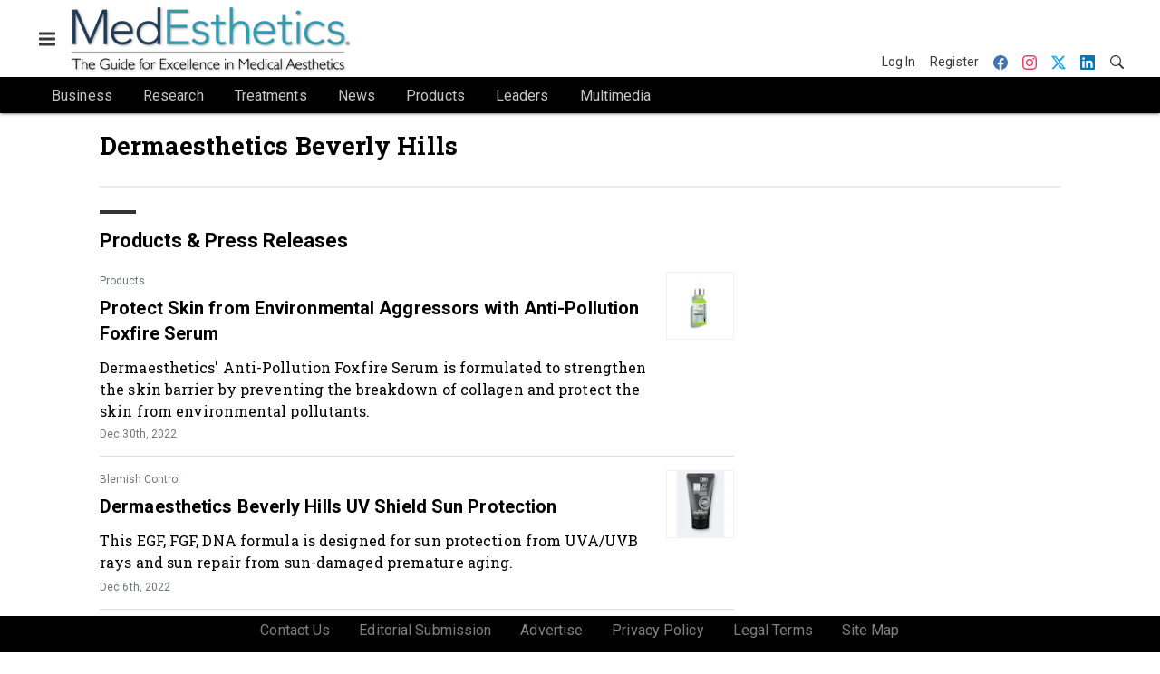

--- FILE ---
content_type: text/html; charset=utf-8
request_url: https://www.medestheticsmag.com/home/company/21167324/dermaesthetics-beverly-hills
body_size: 9804
content:
<!doctype html><html lang="en-us" dir="ltr"><head><meta charset="utf-8"><meta http-equiv="X-UA-Compatible" content="IE=edge"><meta name="viewport" content="width=device-width, initial-scale=1, shrink-to-fit=no"><link rel="preconnect" href="https://cdn.parameter1.com"><link rel="stylesheet" href="https://cdn.parameter1.com/web-assets/allured_all/5f179bf500d6f47b4c9a22cc/v2.9.0/dist/css/main-c2262c77.css"><script>
  (function (i,r) { i['__p1defer'] = r; i[r] = i[r] || function () { var args = arguments; (i[r].q = i[r].q || []).push(args); if (args[0] === 'register' && args[1] && args[1].init) args[1].init(); } })(window, 'deferScript');
  deferScript('init', { debug: false });
  </script><link rel="modulepreload" href="https://cdn.parameter1.com/deferred-script-loader/v1.0.1/lib.min.js" as="script"><link rel="modulepreload" href="https://cdn.parameter1.com/web-assets/allured_all/5f179bf500d6f47b4c9a22cc/v2.9.0/dist/js/assets/index-37dce9ad.js" as="script" data-dsl-name="marko-web-core"><script>deferScript('register', { name: 'marko-web-core', src: 'https://cdn.parameter1.com/web-assets/allured_all/5f179bf500d6f47b4c9a22cc/v2.9.0/dist/js/assets/index-37dce9ad.js', esm: true, on: 'ready', requestFrame: false, targetTag: 'body', init: function() { var w = window; w.markoCompQueue = w.markoCompQueue || []; var name = 'CMSBrowserComponents', methods = ['load', 'loadComponent'], queue = function(method) { return function() { w.markoCompQueue.push([method, arguments]) } }; w[name] = w[name] || {}; for (var i = 0; i < methods.length; i++) { var method = methods[i]; w[name][method] = w[name][method] || queue(method); } }, initOnly: false, onScriptBuild: function(script) {  }, onScriptLoad: function() { window.markoCompQueue.flush(); }, attrs: {}, delayMs: undefined });</script><link rel="preload" href="https://cdn.parameter1.com/lazysizes/v5.3.2.js" as="script" data-dsl-name="lazysizes"><script>deferScript('register', { name: 'lazysizes', src: 'https://cdn.parameter1.com/lazysizes/v5.3.2.js', esm: false, on: 'ready', requestFrame: false, targetTag: 'body', init: function() {  }, initOnly: false, onScriptBuild: function(script) {  }, onScriptLoad: function() {  }, attrs: {}, delayMs: undefined });</script><script nomodule src="https://cdn.parameter1.com/lazysizes/v5.3.2.js" data-dsl-name="lazysizes" async defer></script><script nomodule>
      document.createElement("picture");
    </script><script nomodule src="https://cdnjs.cloudflare.com/ajax/libs/picturefill/3.0.3/picturefill.min.js" async></script><link rel="shortcut icon" href="/favicon.ico"><link rel="modulepreload" href="https://cdn.parameter1.com/p1-events/v1.5.0/lib.min.js" as="script" data-dsl-name="p1events"><script>deferScript('register', { name: 'p1events', src: 'https://cdn.parameter1.com/p1-events/v1.5.0/lib.min.js', esm: true, on: 'load', requestFrame: true, targetTag: 'body', init: function() { var i = window, r = 'p1events'; i['__p1e'] = r; i[r] = i[r] || function() { (i[r].q = i[r].q || []).push(arguments); }; }, initOnly: false, onScriptBuild: function(script) {  }, onScriptLoad: function() {  }, attrs: {}, delayMs: undefined });</script><script>p1events('init', { tenant: 'allured', realm: '5f179bf500d6f47b4c9a22cc', env: 'production', debug: false, uri: 'https://events.parameter1.com/default/p1-website-events-enqueue', cookieDomain: 'medestheticsmag.com', identityQueryBuilder: function(query, cookies) {  function cleanOlyticsId(value) { if (!value) return null; var cleaned = value.replace(/"/g, ''); if (cleaned === 'null') return null; return /^[A-Z0-9]{15}$/.test(cleaned) ? cleaned : null; }  var incomingId = cleanOlyticsId(query.oly_enc_id); var currentId = cleanOlyticsId(cookies.oly_enc_id); var id = incomingId || currentId; if (id) return 'omeda.allucd.customer*' + id + '~encrypted';  }, enableMindfulPlugin: false, mindfulPluginOptions: {}, enableGamPlugin: true, gamPluginOptions: {} });</script><link rel="preload" href="https://securepubads.g.doubleclick.net/tag/js/gpt.js" as="script" data-dsl-name="googletag"><script>deferScript('register', { name: 'googletag', src: 'https://securepubads.g.doubleclick.net/tag/js/gpt.js', esm: false, on: 'load', requestFrame: true, targetTag: 'body', init: function() { window.googletag = window.googletag || {}; window.googletag.cmd = window.googletag.cmd || []; }, initOnly: false, onScriptBuild: function(script) {  }, onScriptLoad: function() {  }, attrs: {}, delayMs: undefined });</script><script nomodule src="https://securepubads.g.doubleclick.net/tag/js/gpt.js" data-dsl-name="googletag" async defer></script><link rel="preload" href="https://www.googletagmanager.com/gtm.js?id=GTM-WKKDPBW" as="script" data-dsl-name="dataLayer_GTM-WKKDPBW"><script>deferScript('register', { name: 'dataLayer_GTM-WKKDPBW', src: 'https://www.googletagmanager.com/gtm.js?id=GTM-WKKDPBW', esm: false, on: 'load', requestFrame: true, targetTag: 'body', init: function() { var w = window, l = 'dataLayer'; w[l] = w[l] || []; }, initOnly: false, onScriptBuild: function(script) {  }, onScriptLoad: function() {  }, attrs: {}, delayMs: undefined });</script><script nomodule src="https://www.googletagmanager.com/gtm.js?id=GTM-WKKDPBW" data-dsl-name="dataLayer_GTM-WKKDPBW" async defer></script><link rel="modulepreload" href="https://cdn.parameter1.com/native-x/v1.2.0/lib.min.js" as="script" data-dsl-name="fortnight"><script>deferScript('register', { name: 'fortnight', src: 'https://cdn.parameter1.com/native-x/v1.2.0/lib.min.js', esm: true, on: 'load', requestFrame: true, targetTag: 'body', init: function() { var i = window, r = 'fortnight'; i['FortnightObject'] = r; i[r] = i[r] || function() { (i[r].q = i[r].q || []).push(arguments); }; }, initOnly: false, onScriptBuild: function(script) {  }, onScriptLoad: function() {  }, attrs: {}, delayMs: undefined });</script><script>fortnight('init', { domain: 'https://delivery.mindfulcms.com/allured/default/compat/native-website' });</script><link rel="preload" href="https://olytics.omeda.com/olytics/js/v3/p/olytics.min.js" as="script" data-dsl-name="olytics"><script>deferScript('register', { name: 'olytics', src: 'https://olytics.omeda.com/olytics/js/v3/p/olytics.min.js', esm: false, on: 'load', requestFrame: true, targetTag: 'body', init: function() {  window.olytics || (window.olytics = []), window.olytics.methods = ['fire', 'confirm'], window.olytics.factory = function(i) { return function() { var t = Array.prototype.slice.call(arguments); return t.unshift(i), window.olytics.push(t), window.olytics } }; for (var i = 0; i < window.olytics.methods.length; i++) { var method = window.olytics.methods[i]; window.olytics[method] = window.olytics.factory(method) }  }, initOnly: false, onScriptBuild: function(script) {  olytics.load = function(i) { if (!document.getElementById('olyticsImport')) { window.a = window.olytics; script.id = 'olyticsImport'; var o = ''; void 0 !== i && void 0 !== i.oid && (o = i.oid), script.setAttribute('data-oid', o), script.addEventListener('load', function(t) { for (olytics.initialize({ Olytics: i }); window.a.length > 0;) { var o = window.a.shift(), s = o.shift(); olytics[s] && olytics[s].apply(olytics, o) } }, !1); } }; olytics.load({ oid: '6fc6518d77df4f9588b37321093fccf6' });  }, onScriptLoad: function() {  }, attrs: {}, delayMs: undefined });</script><script nomodule src="https://olytics.omeda.com/olytics/js/v3/p/olytics.min.js" data-dsl-name="olytics" async defer></script><script>dataLayer.push({"site":{"id":"5f179bf500d6f47b4c9a22cc","name":"MedEsthetics","origin":"https://www.medestheticsmag.com"}});</script><title>Dermaesthetics Beverly Hills | MedEsthetics</title><link rel="canonical" href="https://www.beautylaunchpad.com/companies/company/21167324/dermaesthetics-beverly-hills"><meta name="robots" content="noindex"><meta property="og:title" item-prop="name" content="Dermaesthetics Beverly Hills"><meta property="og:url" content="https://www.beautylaunchpad.com/companies/company/21167324/dermaesthetics-beverly-hills"><meta property="og:site_name" content="MedEsthetics"><meta property="og:locale" content="en"><meta name="twitter:card" content="summary_large_image"><meta name="twitter:title" content="Dermaesthetics Beverly Hills"><meta property="og:type" content="article"><meta property="article:published_time" content="Aug 17th, 2019"><meta property="article:modified_time" content="Aug 8th, 2022"><script type="application/ld+json">
        {"@context":"https://schema.org","@type":"Organization","mainEntityOfPage":{"@type":"WebPage","@id":"https://www.beautylaunchpad.com/companies/company/21167324/dermaesthetics-beverly-hills"},"name":"Dermaesthetics Beverly Hills","url":{"url":"https://www.medestheticsmag.com/home/company/21167324/dermaesthetics-beverly-hills","isBasedOn":"https://www.beautylaunchpad.com/companies/company/21167324/dermaesthetics-beverly-hills"}}
      </script><script>dataLayer.push({"labels":[],"isSponsored":false,"page_type":"content","canonical_path":"/home/company/21167324/dermaesthetics-beverly-hills","query_string":"","content":{"id":21167324,"type":"company","name":"Dermaesthetics Beverly Hills","published":"2019-08-17T18:20:09.760Z","labels":[],"userRegistration":{"isCurrentlyRequired":false,"accessLevels":[],"__typename":"ContentUserRegistration"}},"created_by":{"id":"5f2093b0ef1c6c6a0cd4b9ff","username":"api.import","firstName":"API","lastName":"Import"},"company":{},"section":{"id":64245,"name":"Home","alias":"home","fullName":"Home"},"section_hierarchy":[{"id":64245,"name":"Home","alias":"home"}],"taxonomy":[],"authors":[],"schedules":[],"emailSchedules":[],"magazineSchedules":[]});</script><script>googletag.cmd.push(function() { googletag.pubads().setTargeting('cont_id', '21167324').setTargeting('cont_type', 'company'); });</script><script>
    p1events('track', {"action":"View","category":"Content","entity":{"id":21167324,"ns":"base.allured-all.content-company","name":"Dermaesthetics Beverly Hills","props":{"type":"company","published":1566066009760},"refs":{"primarySection":{"id":64245,"ns":"base.allured-all.website-section","name":"Home","props":{"alias":"home"}},"company":null,"authors":[],"createdBy":{"id":"5f2093b0ef1c6c6a0cd4b9ff","ns":"base.allured-all.user","name":"api.import","props":{"firstName":"API","lastName":"Import"}}}}});
  </script><script>
      window.addEventListener('message', sgListener);
      function sgListener(e) {
        if (/surveygizmo\.com/.test(e.origin) || /alchemer\.com/.test(e.origin)) {
          var sourceIframe = iframeFinder(e.source);
          var isSubmitted = false;
          try {
            const msg = JSON.parse(e.data);
            if (msg.docHeight && sourceIframe.height < msg.docHeight) {
              sourceIframe.height = msg.docHeight;
            } else if (msg.formHeight && msg.docHeight && msg.formHeight + 35 < msg.docHeight) {
              sourceIframe.height = msg.formHeight + 40;
            }
            if (msg.docWidth) sourceIframe.width = msg.docWidth;
            isSubmitted = true;
          } catch (err) {
          }
          if (isSubmitted) {
            var iframeTop = sourceIframe.offsetTop + sourceIframe.offsetParent.offsetTop - document.getElementsByTagName('header')[0].offsetHeight;
            window.scrollTo(0, iframeTop);
          }
        }
      }
      function iframeFinder(childIframe){
        var frames = document.getElementsByTagName('iframe');
        var sourceIframe;
        for (var i = 0; i < frames.length; i++) {
          if (frames[i].contentWindow === childIframe) {
            sourceIframe = frames[i];
            break;
          }
        }
        return sourceIframe;
      }
    </script><script>dataLayer.push({"user":{"state":"anonymous"}});</script><script>dataLayer.push({"gtm.start":1768351929210,"event":"gtm.js"});</script><script>googletag.cmd.push(function() { googletag.pubads().enableSingleRequest(); googletag.pubads().collapseEmptyDivs(); googletag.pubads().setTargeting('path', '/home/company/21167324/dermaesthetics-beverly-hills').setTargeting('host', 'www|medestheticsmag|com').setTargeting('env', 'production'); googletag.enableServices(); });</script><script>googletag.cmd.push(function() { googletag.pubads().setTargeting('uri', '/home/company/21167324/dermaesthetics-beverly-hills'); });</script><script>((w, f, j) => { const dl = w.dataLayer; const gt = w.googletag; const q = {}; const c = async (e) => { if (q[e]) return; q[e] = true; const r = await f(`/__bs/${e}`, { method: 'POST' }); f(`/__bs/${e}/s`, { method: 'POST', headers: { ...j.parse(r.headers.get('x-send') || '{}'), 'x-debug': w.location.search.includes('bsdbg'), 'x-status': r.status }, body: '{}' }); }; if (dl && 'push' in dl) { dl.push({ event: 'bs.gtmLoad', eventCallback: () => c('gtm') }); } if (gt && gt.cmd && 'push' in gt.cmd) { gt.cmd.push(function() { gt.pubads().addEventListener('slotRequested', () => c('gam')) }) }; })(window, fetch, JSON);</script></head><body><div id="vue-1768351929210-704"></div><script class="component" data-name="OmedaIdentityXRapidIdentify">CMSBrowserComponents.load({ el: '#vue-1768351929210-704', name: 'OmedaIdentityXRapidIdentify', props: {}, hydrate: false, skipWhenExists: false });</script><div id="vue-1768351929210-643"></div><script class="component" data-name="LeadersP1EventsTracker">CMSBrowserComponents.load({ el: '#vue-1768351929210-643', name: 'LeadersP1EventsTracker', props: {"baseTenantKey":"allured_all"}, hydrate: false, skipWhenExists: false });</script><div id="vue-1768351929210-727"></div><script class="component" data-name="LeadersGTMTracker">CMSBrowserComponents.load({ el: '#vue-1768351929210-727', name: 'LeadersGTMTracker', props: {}, hydrate: false, skipWhenExists: false });</script><aside id="leaders-dropdown-portal-target" class="leaders-dropdown-portal"></aside><div id="vue-1768351929210-397"></div><script class="component" data-name="RevealAdListener">CMSBrowserComponents.load({ el: '#vue-1768351929210-397', name: 'RevealAdListener', props: {"selectAllTargets":true}, hydrate: false, skipWhenExists: false });</script><div id="vue-1768351929210-457"></div><script class="component" data-name="TriggerScreenChangeEvent">CMSBrowserComponents.load({ el: '#vue-1768351929210-457', name: 'TriggerScreenChangeEvent', props: {}, hydrate: false, skipWhenExists: false });</script><div id="vue-1768351929210-952"></div><script class="component" data-name="GTMTrackBusEvent">CMSBrowserComponents.load({ el: '#vue-1768351929210-952', name: 'GTMTrackBusEvent', props: {"on":"screen_change"}, hydrate: false, skipWhenExists: false });</script><div id="vue-1768351929210-161"></div><script class="component" data-name="GTMTrackLoadMore">CMSBrowserComponents.load({ el: '#vue-1768351929210-161', name: 'GTMTrackLoadMore', props: {}, hydrate: false, skipWhenExists: false });</script><header class="site-header"><nav class="site-navbar site-navbar--secondary"><div class="site-navbar__container"><div type="button" aria-label="Menu" id="vue-1768351929218-398" class="site-navbar__toggler"><span class="marko-web-icon marko-web-icon--lg marko-web-icon--three-bars"><svg xmlns="http://www.w3.org/2000/svg" width="12" height="16" viewBox="0 0 12 16"><path fill-rule="evenodd" d="M11.41 9H.59C0 9 0 8.59 0 8c0-.59 0-1 .59-1H11.4c.59 0 .59.41.59 1 0 .59 0 1-.59 1h.01zm0-4H.59C0 5 0 4.59 0 4c0-.59 0-1 .59-1H11.4c.59 0 .59.41.59 1 0 .59 0 1-.59 1h.01zM.59 11H11.4c.59 0 .59.41.59 1 0 .59 0 1-.59 1H.59C0 13 0 12.59 0 12c0-.59 0-1 .59-1z"/></svg></span></div><script class="component" data-name="DefaultThemeMenuToggleButton">CMSBrowserComponents.load({ el: '#vue-1768351929218-398', name: 'DefaultThemeMenuToggleButton', props: {"className":"site-navbar__toggler","targets":[".site-menu"],"toggleClass":"site-menu--open","iconModifiers":["lg"],"iconName":"three-bars","initiallyExpanded":false,"buttonLabel":"Menu"}, hydrate: true, skipWhenExists: false });</script><a href="/" class="site-navbar__brand"><img class="site-navbar__logo" alt="MedEsthetics" src="https://img.medestheticsmag.com/files/base/allured/all/image/static/me_logo_2021.png?h=75&auto=format,compress" srcset="https://img.medestheticsmag.com/files/base/allured/all/image/static/me_logo_2021.png?h=75&auto=format,compress&dpr=2 2x"></a><ul class="site-navbar__items site-navbar__items--tertiary"><li class="site-navbar__item site-navbar__item--user"><a href="/user/login" class="site-navbar__link"><span class="site-navbar__label">Log In</span></a></li><li class="site-navbar__item site-navbar__item--user"><a href="/user/register" class="site-navbar__link"><span class="site-navbar__label">Register</span></a></li><li class="site-navbar__item site-navbar__item--social-icon"><a href="https://www.facebook.com/MedEstheticsMedia" target="_blank" class="site-navbar__link" rel="noopener"><span class="marko-web-icon marko-web-icon--facebook site-navbar__icon"><svg role="img" viewBox="0 0 24 24" xmlns="http://www.w3.org/2000/svg"><title>Facebook icon</title><path d="M23.9981 11.9991C23.9981 5.37216 18.626 0 11.9991 0C5.37216 0 0 5.37216 0 11.9991C0 17.9882 4.38789 22.9522 10.1242 23.8524V15.4676H7.07758V11.9991H10.1242V9.35553C10.1242 6.34826 11.9156 4.68714 14.6564 4.68714C15.9692 4.68714 17.3424 4.92149 17.3424 4.92149V7.87439H15.8294C14.3388 7.87439 13.8739 8.79933 13.8739 9.74824V11.9991H17.2018L16.6698 15.4676H13.8739V23.8524C19.6103 22.9522 23.9981 17.9882 23.9981 11.9991Z"/></svg></span></a></li><li class="site-navbar__item site-navbar__item--social-icon"><a href="https://www.instagram.com/medesthetics_/" target="_blank" class="site-navbar__link" rel="noopener"><span class="marko-web-icon marko-web-icon--instagram site-navbar__icon"><svg role="img" viewBox="0 0 24 24" xmlns="http://www.w3.org/2000/svg"><title>Instagram icon</title><path d="M12 0C8.74 0 8.333.015 7.053.072 5.775.132 4.905.333 4.14.63c-.789.306-1.459.717-2.126 1.384S.935 3.35.63 4.14C.333 4.905.131 5.775.072 7.053.012 8.333 0 8.74 0 12s.015 3.667.072 4.947c.06 1.277.261 2.148.558 2.913.306.788.717 1.459 1.384 2.126.667.666 1.336 1.079 2.126 1.384.766.296 1.636.499 2.913.558C8.333 23.988 8.74 24 12 24s3.667-.015 4.947-.072c1.277-.06 2.148-.262 2.913-.558.788-.306 1.459-.718 2.126-1.384.666-.667 1.079-1.335 1.384-2.126.296-.765.499-1.636.558-2.913.06-1.28.072-1.687.072-4.947s-.015-3.667-.072-4.947c-.06-1.277-.262-2.149-.558-2.913-.306-.789-.718-1.459-1.384-2.126C21.319 1.347 20.651.935 19.86.63c-.765-.297-1.636-.499-2.913-.558C15.667.012 15.26 0 12 0zm0 2.16c3.203 0 3.585.016 4.85.071 1.17.055 1.805.249 2.227.415.562.217.96.477 1.382.896.419.42.679.819.896 1.381.164.422.36 1.057.413 2.227.057 1.266.07 1.646.07 4.85s-.015 3.585-.074 4.85c-.061 1.17-.256 1.805-.421 2.227-.224.562-.479.96-.899 1.382-.419.419-.824.679-1.38.896-.42.164-1.065.36-2.235.413-1.274.057-1.649.07-4.859.07-3.211 0-3.586-.015-4.859-.074-1.171-.061-1.816-.256-2.236-.421-.569-.224-.96-.479-1.379-.899-.421-.419-.69-.824-.9-1.38-.165-.42-.359-1.065-.42-2.235-.045-1.26-.061-1.649-.061-4.844 0-3.196.016-3.586.061-4.861.061-1.17.255-1.814.42-2.234.21-.57.479-.96.9-1.381.419-.419.81-.689 1.379-.898.42-.166 1.051-.361 2.221-.421 1.275-.045 1.65-.06 4.859-.06l.045.03zm0 3.678c-3.405 0-6.162 2.76-6.162 6.162 0 3.405 2.76 6.162 6.162 6.162 3.405 0 6.162-2.76 6.162-6.162 0-3.405-2.76-6.162-6.162-6.162zM12 16c-2.21 0-4-1.79-4-4s1.79-4 4-4 4 1.79 4 4-1.79 4-4 4zm7.846-10.405c0 .795-.646 1.44-1.44 1.44-.795 0-1.44-.646-1.44-1.44 0-.794.646-1.439 1.44-1.439.793-.001 1.44.645 1.44 1.439z"/></svg></span></a></li><li class="site-navbar__item site-navbar__item--social-icon"><a href="https://twitter.com/MedestheticsMag" target="_blank" class="site-navbar__link" rel="noopener"><span class="marko-web-icon marko-web-icon--twitter site-navbar__icon"><svg role="img" viewBox="0 0 24 24" xmlns="http://www.w3.org/2000/svg"><title>Twitter X icon</title><path xmlns="http://www.w3.org/2000/svg" d="M18.901 1.153h3.68l-8.04 9.19L24 22.846h-7.406l-5.8-7.584-6.638 7.584H.474l8.6-9.83L0 1.154h7.594l5.243 6.932ZM17.61 20.644h2.039L6.486 3.24H4.298Z"/></svg>
</span></a></li><li class="site-navbar__item site-navbar__item--social-icon"><a href="https://www.linkedin.com/company/medesthetics-magazine/" target="_blank" class="site-navbar__link" rel="noopener"><span class="marko-web-icon marko-web-icon--linkedin site-navbar__icon"><svg role="img" viewBox="0 0 24 24" xmlns="http://www.w3.org/2000/svg"><title>LinkedIn icon</title><path d="M20.447 20.452h-3.554v-5.569c0-1.328-.027-3.037-1.852-3.037-1.853 0-2.136 1.445-2.136 2.939v5.667H9.351V9h3.414v1.561h.046c.477-.9 1.637-1.85 3.37-1.85 3.601 0 4.267 2.37 4.267 5.455v6.286zM5.337 7.433c-1.144 0-2.063-.926-2.063-2.065 0-1.138.92-2.063 2.063-2.063 1.14 0 2.064.925 2.064 2.063 0 1.139-.925 2.065-2.064 2.065zm1.782 13.019H3.555V9h3.564v11.452zM22.225 0H1.771C.792 0 0 .774 0 1.729v20.542C0 23.227.792 24 1.771 24h20.451C23.2 24 24 23.227 24 22.271V1.729C24 .774 23.2 0 22.222 0h.003z"/></svg></span></a></li><li class="site-navbar__item"><a href="/search" class="site-navbar__link"><span title="Search" class="marko-web-icon marko-web-icon--search site-navbar__icon"><svg xmlns="http://www.w3.org/2000/svg" width="16" height="16" viewBox="0 0 16 16"><path fill-rule="evenodd" d="M15.7 13.3l-3.81-3.83A5.93 5.93 0 0 0 13 6c0-3.31-2.69-6-6-6S1 2.69 1 6s2.69 6 6 6c1.3 0 2.48-.41 3.47-1.11l3.83 3.81c.19.2.45.3.7.3.25 0 .52-.09.7-.3a.996.996 0 0 0 0-1.41v.01zM7 10.7c-2.59 0-4.7-2.11-4.7-4.7 0-2.59 2.11-4.7 4.7-4.7 2.59 0 4.7 2.11 4.7 4.7 0 2.59-2.11 4.7-4.7 4.7z"/></svg></span></a></li></ul></div></nav><nav class="site-navbar site-navbar--primary"><div class="site-navbar__container"><ul class="site-navbar__items site-navbar__items--primary"><li class="site-navbar__item site-navbar__item--parent"><a href="/business" class="site-navbar__link"><span class="site-navbar__label">Business</span></a></li><li class="site-navbar__item site-navbar__item--parent"><a href="/research" class="site-navbar__link"><span class="site-navbar__label">Research</span></a></li><li class="site-navbar__item"><a href="/treatments" class="site-navbar__link"><span class="site-navbar__label">Treatments</span></a></li><li class="site-navbar__item"><a href="/news" class="site-navbar__link"><span class="site-navbar__label">News</span></a></li><li class="site-navbar__item site-navbar__item--parent"><a href="/products" class="site-navbar__link"><span class="site-navbar__label">Products</span></a></li><li class="site-navbar__item"><a href="/leaders" class="site-navbar__link"><span class="site-navbar__label">Leaders</span></a></li><li class="site-navbar__item site-navbar__item--parent"><a href="/multimedia" class="site-navbar__link"><span class="site-navbar__label">Multimedia</span></a></li></ul></div></nav></header><aside class="site-menu"><div class="site-menu__contents"><div class="site-menu__section"><div class="site-menu__header">Topics</div><ul class="site-menu__items"><li class="site-menu__item site-menu__item--parent"><a href="/business" class="site-menu__link"><span class="site-menu__label">Business</span></a></li><li class="site-menu__item site-menu__item--parent"><a href="/research" class="site-menu__link"><span class="site-menu__label">Research</span></a></li><li class="site-menu__item"><a href="/treatments" class="site-menu__link"><span class="site-menu__label">Treatments</span></a></li><li class="site-menu__item"><a href="/news" class="site-menu__link"><span class="site-menu__label">News</span></a></li><li class="site-menu__item site-menu__item--parent"><a href="/products" class="site-menu__link"><span class="site-menu__label">Products</span></a></li><li class="site-menu__item"><a href="/leaders" class="site-menu__link"><span class="site-menu__label">Leaders</span></a></li><li class="site-menu__item site-menu__item--parent"><a href="/multimedia" class="site-menu__link"><span class="site-menu__label">Multimedia</span></a></li><li class="site-menu__item"><a href="/polls" class="site-menu__link"><span class="site-menu__label">Polls</span></a></li></ul></div><div class="site-menu__section"><div class="site-menu__header">Magazine</div><ul class="site-menu__items"><li class="site-menu__item"><a href="/magazine" class="site-menu__link"><span class="site-menu__label">Archives</span></a></li><li class="site-menu__item"><a href="https://subscribe.dragonforms.com/MENEW" target="_blank" class="site-menu__link" rel="noopener"><span class="site-menu__label">Subscribe</span></a></li></ul></div><div class="site-menu__section"><div class="site-menu__header">User Tools</div><ul class="site-menu__items"><li class="site-menu__item site-menu__item--user"><a href="/user/login" class="site-menu__link"><span class="site-menu__label">Log In</span></a></li><li class="site-menu__item site-menu__item--user"><a href="/user/register" class="site-menu__link"><span class="site-menu__label">Register</span></a></li><li class="site-menu__item"><a href="/contact-us" class="site-menu__link"><span class="site-menu__label">Contact Us</span></a></li><li class="site-menu__item"><a href="/page/editorial-submission" class="site-menu__link"><span class="site-menu__label">Editorial Submission</span></a></li><li class="site-menu__item"><a href="https://www.allured.com/medesthetics-media-kit-request/" target="_blank" class="site-menu__link" rel="noopener"><span class="site-menu__label">Advertise</span></a></li><li class="site-menu__item"><a href="https://www.allured.com/privacy-policy/" target="_blank" class="site-menu__link" rel="noopener"><span class="site-menu__label">Privacy Policy</span></a></li><li class="site-menu__item"><a href="https://www.allured.com/legal-terms" target="_blank" class="site-menu__link" rel="noopener"><span class="site-menu__label">Legal Terms</span></a></li></ul></div><div class="site-menu__section site-menu__section--social-icons"><a href="https://www.facebook.com/MedEstheticsMedia" title="Visit us on Facebook" class="social-icon-link"><span class="marko-web-icon marko-web-icon--xl marko-web-icon--facebook"><svg role="img" viewBox="0 0 24 24" xmlns="http://www.w3.org/2000/svg"><title>Facebook icon</title><path d="M23.9981 11.9991C23.9981 5.37216 18.626 0 11.9991 0C5.37216 0 0 5.37216 0 11.9991C0 17.9882 4.38789 22.9522 10.1242 23.8524V15.4676H7.07758V11.9991H10.1242V9.35553C10.1242 6.34826 11.9156 4.68714 14.6564 4.68714C15.9692 4.68714 17.3424 4.92149 17.3424 4.92149V7.87439H15.8294C14.3388 7.87439 13.8739 8.79933 13.8739 9.74824V11.9991H17.2018L16.6698 15.4676H13.8739V23.8524C19.6103 22.9522 23.9981 17.9882 23.9981 11.9991Z"/></svg></span></a><a href="https://www.instagram.com/medesthetics_/" title="Visit us on Instagram" class="social-icon-link"><span class="marko-web-icon marko-web-icon--xl marko-web-icon--instagram"><svg role="img" viewBox="0 0 24 24" xmlns="http://www.w3.org/2000/svg"><title>Instagram icon</title><path d="M12 0C8.74 0 8.333.015 7.053.072 5.775.132 4.905.333 4.14.63c-.789.306-1.459.717-2.126 1.384S.935 3.35.63 4.14C.333 4.905.131 5.775.072 7.053.012 8.333 0 8.74 0 12s.015 3.667.072 4.947c.06 1.277.261 2.148.558 2.913.306.788.717 1.459 1.384 2.126.667.666 1.336 1.079 2.126 1.384.766.296 1.636.499 2.913.558C8.333 23.988 8.74 24 12 24s3.667-.015 4.947-.072c1.277-.06 2.148-.262 2.913-.558.788-.306 1.459-.718 2.126-1.384.666-.667 1.079-1.335 1.384-2.126.296-.765.499-1.636.558-2.913.06-1.28.072-1.687.072-4.947s-.015-3.667-.072-4.947c-.06-1.277-.262-2.149-.558-2.913-.306-.789-.718-1.459-1.384-2.126C21.319 1.347 20.651.935 19.86.63c-.765-.297-1.636-.499-2.913-.558C15.667.012 15.26 0 12 0zm0 2.16c3.203 0 3.585.016 4.85.071 1.17.055 1.805.249 2.227.415.562.217.96.477 1.382.896.419.42.679.819.896 1.381.164.422.36 1.057.413 2.227.057 1.266.07 1.646.07 4.85s-.015 3.585-.074 4.85c-.061 1.17-.256 1.805-.421 2.227-.224.562-.479.96-.899 1.382-.419.419-.824.679-1.38.896-.42.164-1.065.36-2.235.413-1.274.057-1.649.07-4.859.07-3.211 0-3.586-.015-4.859-.074-1.171-.061-1.816-.256-2.236-.421-.569-.224-.96-.479-1.379-.899-.421-.419-.69-.824-.9-1.38-.165-.42-.359-1.065-.42-2.235-.045-1.26-.061-1.649-.061-4.844 0-3.196.016-3.586.061-4.861.061-1.17.255-1.814.42-2.234.21-.57.479-.96.9-1.381.419-.419.81-.689 1.379-.898.42-.166 1.051-.361 2.221-.421 1.275-.045 1.65-.06 4.859-.06l.045.03zm0 3.678c-3.405 0-6.162 2.76-6.162 6.162 0 3.405 2.76 6.162 6.162 6.162 3.405 0 6.162-2.76 6.162-6.162 0-3.405-2.76-6.162-6.162-6.162zM12 16c-2.21 0-4-1.79-4-4s1.79-4 4-4 4 1.79 4 4-1.79 4-4 4zm7.846-10.405c0 .795-.646 1.44-1.44 1.44-.795 0-1.44-.646-1.44-1.44 0-.794.646-1.439 1.44-1.439.793-.001 1.44.645 1.44 1.439z"/></svg></span></a><a href="https://twitter.com/MedestheticsMag" title="Visit us on Twitter" class="social-icon-link"><span class="marko-web-icon marko-web-icon--xl marko-web-icon--twitter"><svg role="img" viewBox="0 0 24 24" xmlns="http://www.w3.org/2000/svg"><title>Twitter X icon</title><path xmlns="http://www.w3.org/2000/svg" d="M18.901 1.153h3.68l-8.04 9.19L24 22.846h-7.406l-5.8-7.584-6.638 7.584H.474l8.6-9.83L0 1.154h7.594l5.243 6.932ZM17.61 20.644h2.039L6.486 3.24H4.298Z"/></svg>
</span></a><a href="https://www.linkedin.com/company/medesthetics-magazine/" title="Visit us on Linkedin" class="social-icon-link"><span class="marko-web-icon marko-web-icon--xl marko-web-icon--linkedin"><svg role="img" viewBox="0 0 24 24" xmlns="http://www.w3.org/2000/svg"><title>LinkedIn icon</title><path d="M20.447 20.452h-3.554v-5.569c0-1.328-.027-3.037-1.852-3.037-1.853 0-2.136 1.445-2.136 2.939v5.667H9.351V9h3.414v1.561h.046c.477-.9 1.637-1.85 3.37-1.85 3.601 0 4.267 2.37 4.267 5.455v6.286zM5.337 7.433c-1.144 0-2.063-.926-2.063-2.065 0-1.138.92-2.063 2.063-2.063 1.14 0 2.064.925 2.064 2.063 0 1.139-.925 2.065-2.064 2.065zm1.782 13.019H3.555V9h3.564v11.452zM22.225 0H1.771C.792 0 0 .774 0 1.729v20.542C0 23.227.792 24 1.771 24h20.451C23.2 24 24 23.227 24 22.271V1.729C24 .774 23.2 0 22.222 0h.003z"/></svg></span></a></div></div></aside><div class="document-container"><article class="page page--content page--content-21167324 page--content-company"><div class="page-wrapper mb-block"><div class="page-wrapper__section"><div class="row"><div class="col-md-9 col-sm-12 col-lg-10"><div class="ldp"><div class="ldp__logo"></div><div class="ldp__title"><h1 class="page-wrapper__title">Dermaesthetics Beverly Hills</h1></div></div></div><div class="col-md-3 col-lg-2 col-sm-12 justify-content-center d-flex flex-column px-3 py-3"><div class="ldp__social"><div class="mt-2 d-flex justify-content-around"></div></div></div></div></div><div class="page-wrapper__section"><div class="row"><div class="col-lg-8 mb-block"><div class="node-list node-list--flush-x node-list--flush-y mb-block"><div class="node-list__header">Products & Press Releases</div><div class="node-list__nodes"><div class="node-list__node"><div class="node node--image-right node--flush node--product-content-type"><div class="node__contents"><div style="width: 75px;min-width: 75px;height: 75px;" class="node__image-wrapper node__image-wrapper--align-top"><a href="/products/product/22618592/dermaesthetics-beverly-hills-protect-skin-from-environmental-aggressors-with-antipollution-foxfire-serum" class="node__image-inner-wrapper"><img src="[data-uri]" data-src="https://img.medestheticsmag.com/files/base/allured/all/image/2022/12/foxfireserum_600x.jpeg__1_.63af26de0267f.png?auto=format%2Ccompress&bg=fff&fill-color=fff&fit=fill&h=75&q=70&w=75" data-srcset="https://img.medestheticsmag.com/files/base/allured/all/image/2022/12/foxfireserum_600x.jpeg__1_.63af26de0267f.png?auto=format%2Ccompress&bg=fff&dpr=2&fill-color=fff&fit=fill&h=75&q=70&w=75 2x" class="node__image lazyload" alt="Dermaesthetics&apos; Anti-Pollution Foxfire Serum" width=75 height=75></a></div><div class="node__body"><div class="node__header node__header--body"><div class="node__header-left"><div title="Products"><a href="/products">Products</a></div></div></div><div class="node__contents node__contents--body"><h5 class="node__title"><a href="/products/product/22618592/dermaesthetics-beverly-hills-protect-skin-from-environmental-aggressors-with-antipollution-foxfire-serum">Protect Skin from Environmental Aggressors with Anti-Pollution Foxfire Serum</a></h5><div class="node__text node__text--teaser"><a href="/products/product/22618592/dermaesthetics-beverly-hills-protect-skin-from-environmental-aggressors-with-antipollution-foxfire-serum">Dermaesthetics' Anti-Pollution Foxfire Serum is formulated to strengthen the skin barrier by preventing the breakdown of collagen and protect the skin from environmental pollutants.</a></div></div><div class="node__footer node__footer--body"><div class="node__footer-right"><div>Dec 30th, 2022</div></div></div></div></div></div></div><div class="node-list__node"><div class="node node--image-right node--flush node--product-content-type"><div class="node__contents"><div style="width: 75px;min-width: 75px;height: 75px;" class="node__image-wrapper node__image-wrapper--align-top"><a href="/products/blemish-control/product/22591621/dermaesthetics-beverly-hills-dermaesthetics-beverly-hills-uv-shield-sun-protection" class="node__image-inner-wrapper"><img src="[data-uri]" data-src="https://img.medestheticsmag.com/files/base/allured/all/image/2022/12/EGFSunShield_L.638fc9dcb2f0a.png?auto=format%2Ccompress&bg=fff&fill-color=fff&fit=fill&h=75&q=70&w=75" data-srcset="https://img.medestheticsmag.com/files/base/allured/all/image/2022/12/EGFSunShield_L.638fc9dcb2f0a.png?auto=format%2Ccompress&bg=fff&dpr=2&fill-color=fff&fit=fill&h=75&q=70&w=75 2x" class="node__image lazyload" alt="Egf Sun Shield L" width=75 height=75></a></div><div class="node__body"><div class="node__header node__header--body"><div class="node__header-left"><div title="Products > Blemish Control"><a href="/products/blemish-control">Blemish Control</a></div></div></div><div class="node__contents node__contents--body"><h5 class="node__title"><a href="/products/blemish-control/product/22591621/dermaesthetics-beverly-hills-dermaesthetics-beverly-hills-uv-shield-sun-protection">Dermaesthetics Beverly Hills UV Shield Sun Protection</a></h5><div class="node__text node__text--teaser"><a href="/products/blemish-control/product/22591621/dermaesthetics-beverly-hills-dermaesthetics-beverly-hills-uv-shield-sun-protection">This EGF, FGF, DNA formula is designed for sun protection from UVA/UVB rays and sun repair from sun-damaged premature aging.</a></div></div><div class="node__footer node__footer--body"><div class="node__footer-right"><div>Dec 6th, 2022</div></div></div></div></div></div></div><div class="node-list__node"><div class="node node--image-right node--flush node--product-content-type"><div class="node__contents"><div style="width: 75px;min-width: 75px;height: 75px;" class="node__image-wrapper node__image-wrapper--align-top"><a href="/home/product/22379357/dermaesthetics-beverly-hills-dermaesthetics-beverly-hills-recover-herbal-glow-mask" class="node__image-inner-wrapper"><img src="[data-uri]" data-src="https://img.medestheticsmag.com/files/base/allured/all/image/2022/08/recoverherbalglowmask_600x.62f14e15529d4.png?auto=format%2Ccompress&bg=fff&fill-color=fff&fit=fill&h=75&q=70&w=75" data-srcset="https://img.medestheticsmag.com/files/base/allured/all/image/2022/08/recoverherbalglowmask_600x.62f14e15529d4.png?auto=format%2Ccompress&bg=fff&dpr=2&fill-color=fff&fit=fill&h=75&q=70&w=75 2x" class="node__image lazyload" alt="Recoverherbalglowmask 600x" width=75 height=75></a></div><div class="node__body"><div class="node__header node__header--body"><div class="node__header-left"><div title="Home"><a href="/">Home</a></div></div></div><div class="node__contents node__contents--body"><h5 class="node__title"><a href="/home/product/22379357/dermaesthetics-beverly-hills-dermaesthetics-beverly-hills-recover-herbal-glow-mask">Dermaesthetics Beverly Hills' Recover Herbal Glow Mask</a></h5><div class="node__text node__text--teaser"><a href="/home/product/22379357/dermaesthetics-beverly-hills-dermaesthetics-beverly-hills-recover-herbal-glow-mask">Dermaesthetics Beverly Hills' Recover Herbal Glow Mask is formulated with herbal extracts that create a 24-hour protective barrier over the skin to lock in moisture and correct skin dryness.</a></div></div><div class="node__footer node__footer--body"><div class="node__footer-right"><div>Aug 8th, 2022</div></div></div></div></div></div></div><div class="node-list__node"><div class="node node--image-right node--flush node--product-content-type"><div class="node__contents"><div style="width: 75px;min-width: 75px;height: 75px;" class="node__image-wrapper node__image-wrapper--align-top"><a href="/products/collagen-builders/product/22068786/dermaesthetics-beverly-hills-dermaesthetics-glassy-glow" class="node__image-inner-wrapper"><img src="[data-uri]" data-src="https://img.medestheticsmag.com/files/base/allured/all/image/2022/02/classesproglassyglow_1080x.jpeg.62142b04a5233.png?auto=format%2Ccompress&bg=fff&fill-color=fff&fit=fill&h=75&q=70&rect=0%2C138%2C1080%2C608&w=75" data-srcset="https://img.medestheticsmag.com/files/base/allured/all/image/2022/02/classesproglassyglow_1080x.jpeg.62142b04a5233.png?auto=format%2Ccompress&bg=fff&dpr=2&fill-color=fff&fit=fill&h=75&q=70&rect=0%2C138%2C1080%2C608&w=75 2x" class="node__image lazyload" alt="Classesproglassyglow 1080x jpeg" width=75 height=75></a></div><div class="node__body"><div class="node__header node__header--body"><div class="node__header-left"><div title="Products > Collagen Builders"><a href="/products/collagen-builders">Collagen Builders</a></div></div></div><div class="node__contents node__contents--body"><h5 class="node__title"><a href="/products/collagen-builders/product/22068786/dermaesthetics-beverly-hills-dermaesthetics-glassy-glow">Dermaesthetics Glassy Glow</a></h5><div class="node__text node__text--teaser"><a href="/products/collagen-builders/product/22068786/dermaesthetics-beverly-hills-dermaesthetics-glassy-glow">This treatment helps to build collagen and provide anti-aging benefits to the skin.</a></div></div><div class="node__footer node__footer--body"><div class="node__footer-right"><div>Feb 21st, 2022</div></div></div></div></div></div></div><div class="node-list__node"><div class="node node--image-right node--flush node--product-content-type"><div class="node__contents"><div style="width: 75px;min-width: 75px;height: 75px;" class="node__image-wrapper node__image-wrapper--align-top"><a href="/home/product/21894409/dermaesthetics-beverly-hills-dermaesthetics-glassy-glow" class="node__image-inner-wrapper"><img src="[data-uri]" data-src="https://img.medestheticsmag.com/files/base/allured/all/image/2021/10/si.GlassyGlowMainKit_bb.png?auto=format%2Ccompress&fit=crop&h=75&q=70&w=75" data-srcset="https://img.medestheticsmag.com/files/base/allured/all/image/2021/10/si.GlassyGlowMainKit_bb.png?auto=format%2Ccompress&dpr=2&fit=crop&h=75&q=70&w=75 2x" class="node__image lazyload" alt="GlassyGlowMainKit_bb" width=75 height=75></a></div><div class="node__body"><div class="node__header node__header--body"><div class="node__header-left"><div title="Home"><a href="/">Home</a></div></div></div><div class="node__contents node__contents--body"><h5 class="node__title"><a href="/home/product/21894409/dermaesthetics-beverly-hills-dermaesthetics-glassy-glow">Dermaesthetics' Glassy Glow</a></h5><div class="node__text node__text--teaser"><a href="/home/product/21894409/dermaesthetics-beverly-hills-dermaesthetics-glassy-glow">Dermaesthetics' Glassy Glow is a semi-permanent alternative to daily foundation that’s safe for all skin types.</a></div></div><div class="node__footer node__footer--body"><div class="node__footer-right"><div>Oct 13th, 2021</div></div></div></div></div></div></div><div class="node-list__node"><div class="node node--image-right node--flush node--product-content-type"><div class="node__contents"><div style="width: 75px;min-width: 75px;height: 75px;" class="node__image-wrapper node__image-wrapper--align-top"><a href="/home/product/21894357/dermaesthetics-beverly-hills-dermaesthetics-egf-fgf-marvel-serum" class="node__image-inner-wrapper"><img src="[data-uri]" data-src="https://img.medestheticsmag.com/files/base/allured/all/image/2021/09/si.marvelserum_bb.png?auto=format%2Ccompress&fit=crop&h=75&q=70&w=75" data-srcset="https://img.medestheticsmag.com/files/base/allured/all/image/2021/09/si.marvelserum_bb.png?auto=format%2Ccompress&dpr=2&fit=crop&h=75&q=70&w=75 2x" class="node__image lazyload" alt="marvelserum_bb" width=75 height=75></a></div><div class="node__body"><div class="node__header node__header--body"><div class="node__header-left"><div title="Home"><a href="/">Home</a></div></div></div><div class="node__contents node__contents--body"><h5 class="node__title"><a href="/home/product/21894357/dermaesthetics-beverly-hills-dermaesthetics-egf-fgf-marvel-serum">Dermaesthetics' EGF/FGF Marvel Serum</a></h5><div class="node__text node__text--teaser"><a href="/home/product/21894357/dermaesthetics-beverly-hills-dermaesthetics-egf-fgf-marvel-serum">Dermaesthetics' EGF/FGF Marvel Serum is enriched with stem cells to assist the initiation of cellular regeneration and wound healing and develop a faster cellular renewal factor.</a></div></div><div class="node__footer node__footer--body"><div class="node__footer-right"><div>Sep 9th, 2021</div></div></div></div></div></div></div></div></div><div class="node-list node-list--flush-x node-list--flush-y mb-block"><div class="node-list__header">Articles & News</div><div class="node-list__nodes"><div class="node-list__node"><div class="node node--image-right node--flush node--news-content-type"><div class="node__contents"><div style="width: 75px;min-width: 75px;height: 75px;" class="node__image-wrapper node__image-wrapper--align-top"><a href="/products/news/22738304/dermaesthetics-beverly-hills-copper-peptide-serum-reverses-the-signs-of-biological-aging" class="node__image-inner-wrapper"><img src="[data-uri]" data-src="https://img.medestheticsmag.com/files/base/allured/all/image/2023/03/copperpeptider_600x.jpeg__1_.640249a01592f.png?auto=format%2Ccompress&fit=crop&h=75&q=70&w=75" data-srcset="https://img.medestheticsmag.com/files/base/allured/all/image/2023/03/copperpeptider_600x.jpeg__1_.640249a01592f.png?auto=format%2Ccompress&dpr=2&fit=crop&h=75&q=70&w=75 2x" class="node__image lazyload" alt="Copper Peptide Serum Reverses the Signs of Biological Aging" width=75 height=75></a></div><div class="node__body"><div class="node__header node__header--body"><div class="node__header-left"><div title="Products"><a href="/products">Products</a></div></div></div><div class="node__contents node__contents--body"><h5 class="node__title"><a href="/products/news/22738304/dermaesthetics-beverly-hills-copper-peptide-serum-reverses-the-signs-of-biological-aging">Copper Peptide Serum Reverses the Signs of Biological Aging</a></h5><div class="node__text node__text--teaser"><a href="/products/news/22738304/dermaesthetics-beverly-hills-copper-peptide-serum-reverses-the-signs-of-biological-aging">Dermaesthetics' Copper Peptide Serum is formulated with a potent dosage of GHK-CU Copper Peptide, plant stem cells, multi-vitamins, antioxidants, moisturizers, and skin firming amino acids.</a></div></div><div class="node__footer node__footer--body"><div class="node__footer-right"><div>Mar 3rd, 2023</div></div></div></div></div></div></div><div class="node-list__node"><div class="node node--image-right node--flush node--article-content-type"><div class="node__contents"><div style="width: 75px;min-width: 75px;height: 75px;" class="node__image-wrapper node__image-wrapper--align-top"><a href="/products/article/22591625/factorfive-8-new-professional-skin-care-products" class="node__image-inner-wrapper"><img src="[data-uri]" data-src="https://img.medestheticsmag.com/files/base/allured/all/image/2022/12/dreamstime_xxl_34944993.638fd81d8d059.png?auto=format%2Ccompress&fit=crop&h=75&q=70&rect=0%2C195%2C1920%2C1080&w=75" data-srcset="https://img.medestheticsmag.com/files/base/allured/all/image/2022/12/dreamstime_xxl_34944993.638fd81d8d059.png?auto=format%2Ccompress&dpr=2&fit=crop&h=75&q=70&rect=0%2C195%2C1920%2C1080&w=75 2x" class="node__image lazyload" alt="skin care products" width=75 height=75></a></div><div class="node__body"><div class="node__header node__header--body"><div class="node__header-left"><div title="Products"><a href="/products">Products</a></div></div></div><div class="node__contents node__contents--body"><h5 class="node__title"><a href="/products/article/22591625/factorfive-8-new-professional-skin-care-products">8 New Professional Skin Care Products</a></h5><div class="node__text node__text--teaser"><a href="/products/article/22591625/factorfive-8-new-professional-skin-care-products">We compiled the latest and greatest in professional skin care topicals and aesthetic devices to inspire your practice.</a></div></div><div class="node__footer node__footer--body"><div class="node__footer-right"><div>Dec 7th, 2022</div></div></div></div></div></div></div><div class="node-list__node"><div class="node node--image-right node--flush node--news-content-type"><div class="node__contents"><div style="width: 75px;min-width: 75px;height: 75px;" class="node__image-wrapper node__image-wrapper--align-top"><a href="/products/aesthetics-devices/news/21772343/dermaesthetics-beverly-hills-dermaesthetics-glassy-glow" class="node__image-inner-wrapper"><img src="[data-uri]" data-src="https://img.medestheticsmag.com/files/base/allured/all/image/2021/10/dermaestheticsglassyglow.6169a9ee1cb03.png?auto=format%2Ccompress&bg=fff&fill-color=fff&fit=fill&h=75&q=70&rect=0%2C186%2C850%2C477&w=75" data-srcset="https://img.medestheticsmag.com/files/base/allured/all/image/2021/10/dermaestheticsglassyglow.6169a9ee1cb03.png?auto=format%2Ccompress&bg=fff&dpr=2&fill-color=fff&fit=fill&h=75&q=70&rect=0%2C186%2C850%2C477&w=75 2x" class="node__image lazyload" alt="Dermaestheticsglassyglow" width=75 height=75></a></div><div class="node__body"><div class="node__header node__header--body"><div class="node__header-left"><div title="Products > Aesthetics Devices"><a href="/products/aesthetics-devices">Aesthetics Devices</a></div></div></div><div class="node__contents node__contents--body"><h5 class="node__title"><a href="/products/aesthetics-devices/news/21772343/dermaesthetics-beverly-hills-dermaesthetics-glassy-glow">Dermaesthetics Glassy Glow</a></h5><div class="node__text node__text--teaser"><a href="/products/aesthetics-devices/news/21772343/dermaesthetics-beverly-hills-dermaesthetics-glassy-glow">Dermaesthetics' Glassy Glow is a semi-permanent alternative to daily foundation that’s safe for all skin types.</a></div></div><div class="node__footer node__footer--body"><div class="node__footer-right"><div>Oct 19th, 2021</div></div></div></div></div></div></div></div></div></div><div class="col-lg-4 mb-block page-rail"></div></div></div></div></article></div><footer class="site-footer"><div class="site-footer__container site-footer__container--secondary"><a href="/" class="site-footer__brand"><img class="site-footer__logo lazyload" alt="MedEsthetics" src="https://img.medestheticsmag.com/files/base/allured/all/image/static/me_logo_2021.png?h=75&auto=format,compress" srcset="https://img.medestheticsmag.com/files/base/allured/all/image/static/me_logo_2021.png?h=75&auto=format,compress&dpr=2 2x"></a></div><div class="site-footer__container site-footer__container--primary"><div class="site-footer__social-icons"><a href="https://www.facebook.com/MedEstheticsMedia" title="Visit us on Facebook" class="social-icon-link"><span class="marko-web-icon marko-web-icon--light marko-web-icon--xl marko-web-icon--shadow marko-web-icon--facebook"><svg role="img" viewBox="0 0 24 24" xmlns="http://www.w3.org/2000/svg"><title>Facebook icon</title><path d="M23.9981 11.9991C23.9981 5.37216 18.626 0 11.9991 0C5.37216 0 0 5.37216 0 11.9991C0 17.9882 4.38789 22.9522 10.1242 23.8524V15.4676H7.07758V11.9991H10.1242V9.35553C10.1242 6.34826 11.9156 4.68714 14.6564 4.68714C15.9692 4.68714 17.3424 4.92149 17.3424 4.92149V7.87439H15.8294C14.3388 7.87439 13.8739 8.79933 13.8739 9.74824V11.9991H17.2018L16.6698 15.4676H13.8739V23.8524C19.6103 22.9522 23.9981 17.9882 23.9981 11.9991Z"/></svg></span></a><a href="https://www.instagram.com/medesthetics_/" title="Visit us on Instagram" class="social-icon-link"><span class="marko-web-icon marko-web-icon--light marko-web-icon--xl marko-web-icon--shadow marko-web-icon--instagram"><svg role="img" viewBox="0 0 24 24" xmlns="http://www.w3.org/2000/svg"><title>Instagram icon</title><path d="M12 0C8.74 0 8.333.015 7.053.072 5.775.132 4.905.333 4.14.63c-.789.306-1.459.717-2.126 1.384S.935 3.35.63 4.14C.333 4.905.131 5.775.072 7.053.012 8.333 0 8.74 0 12s.015 3.667.072 4.947c.06 1.277.261 2.148.558 2.913.306.788.717 1.459 1.384 2.126.667.666 1.336 1.079 2.126 1.384.766.296 1.636.499 2.913.558C8.333 23.988 8.74 24 12 24s3.667-.015 4.947-.072c1.277-.06 2.148-.262 2.913-.558.788-.306 1.459-.718 2.126-1.384.666-.667 1.079-1.335 1.384-2.126.296-.765.499-1.636.558-2.913.06-1.28.072-1.687.072-4.947s-.015-3.667-.072-4.947c-.06-1.277-.262-2.149-.558-2.913-.306-.789-.718-1.459-1.384-2.126C21.319 1.347 20.651.935 19.86.63c-.765-.297-1.636-.499-2.913-.558C15.667.012 15.26 0 12 0zm0 2.16c3.203 0 3.585.016 4.85.071 1.17.055 1.805.249 2.227.415.562.217.96.477 1.382.896.419.42.679.819.896 1.381.164.422.36 1.057.413 2.227.057 1.266.07 1.646.07 4.85s-.015 3.585-.074 4.85c-.061 1.17-.256 1.805-.421 2.227-.224.562-.479.96-.899 1.382-.419.419-.824.679-1.38.896-.42.164-1.065.36-2.235.413-1.274.057-1.649.07-4.859.07-3.211 0-3.586-.015-4.859-.074-1.171-.061-1.816-.256-2.236-.421-.569-.224-.96-.479-1.379-.899-.421-.419-.69-.824-.9-1.38-.165-.42-.359-1.065-.42-2.235-.045-1.26-.061-1.649-.061-4.844 0-3.196.016-3.586.061-4.861.061-1.17.255-1.814.42-2.234.21-.57.479-.96.9-1.381.419-.419.81-.689 1.379-.898.42-.166 1.051-.361 2.221-.421 1.275-.045 1.65-.06 4.859-.06l.045.03zm0 3.678c-3.405 0-6.162 2.76-6.162 6.162 0 3.405 2.76 6.162 6.162 6.162 3.405 0 6.162-2.76 6.162-6.162 0-3.405-2.76-6.162-6.162-6.162zM12 16c-2.21 0-4-1.79-4-4s1.79-4 4-4 4 1.79 4 4-1.79 4-4 4zm7.846-10.405c0 .795-.646 1.44-1.44 1.44-.795 0-1.44-.646-1.44-1.44 0-.794.646-1.439 1.44-1.439.793-.001 1.44.645 1.44 1.439z"/></svg></span></a><a href="https://twitter.com/MedestheticsMag" title="Visit us on Twitter" class="social-icon-link"><span class="marko-web-icon marko-web-icon--light marko-web-icon--xl marko-web-icon--shadow marko-web-icon--twitter"><svg role="img" viewBox="0 0 24 24" xmlns="http://www.w3.org/2000/svg"><title>Twitter X icon</title><path xmlns="http://www.w3.org/2000/svg" d="M18.901 1.153h3.68l-8.04 9.19L24 22.846h-7.406l-5.8-7.584-6.638 7.584H.474l8.6-9.83L0 1.154h7.594l5.243 6.932ZM17.61 20.644h2.039L6.486 3.24H4.298Z"/></svg>
</span></a><a href="https://www.linkedin.com/company/medesthetics-magazine/" title="Visit us on Linkedin" class="social-icon-link"><span class="marko-web-icon marko-web-icon--light marko-web-icon--xl marko-web-icon--shadow marko-web-icon--linkedin"><svg role="img" viewBox="0 0 24 24" xmlns="http://www.w3.org/2000/svg"><title>LinkedIn icon</title><path d="M20.447 20.452h-3.554v-5.569c0-1.328-.027-3.037-1.852-3.037-1.853 0-2.136 1.445-2.136 2.939v5.667H9.351V9h3.414v1.561h.046c.477-.9 1.637-1.85 3.37-1.85 3.601 0 4.267 2.37 4.267 5.455v6.286zM5.337 7.433c-1.144 0-2.063-.926-2.063-2.065 0-1.138.92-2.063 2.063-2.063 1.14 0 2.064.925 2.064 2.063 0 1.139-.925 2.065-2.064 2.065zm1.782 13.019H3.555V9h3.564v11.452zM22.225 0H1.771C.792 0 0 .774 0 1.729v20.542C0 23.227.792 24 1.771 24h20.451C23.2 24 24 23.227 24 22.271V1.729C24 .774 23.2 0 22.222 0h.003z"/></svg></span></a></div><div class="site-footer__copyright">&copy; 2026 Allured Business Media. All rights reserved.</div></div></footer><script type="module" src="https://cdn.parameter1.com/deferred-script-loader/v1.0.1/lib.min.js" async defer></script><div class="sticky-footer sticky-footer--visible"><div class="sticky-footer__container"><div class="sticky-footer__background"><ul class="site-footer__items"><li class="site-footer__item"><a href="/contact-us" class="site-footer__link"><span class="site-footer__label">Contact Us</span></a></li><li class="site-footer__item"><a href="/page/editorial-submission" class="site-footer__link"><span class="site-footer__label">Editorial Submission</span></a></li><li class="site-footer__item"><a href="https://www.allured.com/medesthetics-media-kit-request/" target="_blank" class="site-footer__link" rel="noopener"><span class="site-footer__label">Advertise</span></a></li><li class="site-footer__item"><a href="https://www.allured.com/privacy-policy/" target="_blank" class="site-footer__link" rel="noopener"><span class="site-footer__label">Privacy Policy</span></a></li><li class="site-footer__item"><a href="https://www.allured.com/legal-terms" target="_blank" class="site-footer__link" rel="noopener"><span class="site-footer__label">Legal Terms</span></a></li><li class="site-footer__item"><a href="/site-map" class="site-footer__link"><span class="site-footer__label">Site Map</span></a></li></ul></div></div></div><script defer src="https://static.cloudflareinsights.com/beacon.min.js/vcd15cbe7772f49c399c6a5babf22c1241717689176015" integrity="sha512-ZpsOmlRQV6y907TI0dKBHq9Md29nnaEIPlkf84rnaERnq6zvWvPUqr2ft8M1aS28oN72PdrCzSjY4U6VaAw1EQ==" data-cf-beacon='{"rayId":"9bd9262488882250","version":"2025.9.1","serverTiming":{"name":{"cfExtPri":true,"cfEdge":true,"cfOrigin":true,"cfL4":true,"cfSpeedBrain":true,"cfCacheStatus":true}},"token":"e19d6da480fa45859cf0d9d421ce4967","b":1}' crossorigin="anonymous"></script>
</body></html>